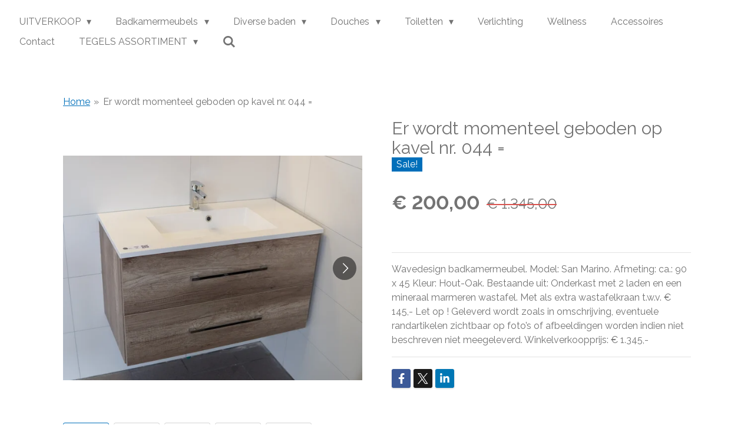

--- FILE ---
content_type: text/html; charset=UTF-8
request_url: https://www.sanitairveiling.com/product/1796246/er-wordt-momenteel-geboden-op-kavel-nr-044
body_size: 12525
content:
<!DOCTYPE html>
<html lang="nl">
    <head>
        <meta http-equiv="Content-Type" content="text/html; charset=utf-8">
        <meta name="viewport" content="width=device-width, initial-scale=1.0, maximum-scale=5.0">
        <meta http-equiv="X-UA-Compatible" content="IE=edge">
        <link rel="canonical" href="https://www.sanitairveiling.com/product/1796246/er-wordt-momenteel-geboden-op-kavel-nr-044">
        <meta property="og:title" content="Er wordt momenteel geboden op kavel nr. 044 = | On-line Sanitairveiling">
        <meta property="og:url" content="https://www.sanitairveiling.com/product/1796246/er-wordt-momenteel-geboden-op-kavel-nr-044">
        <base href="https://www.sanitairveiling.com/">
        <meta name="description" property="og:description" content="Wavedesign badkamermeubel. Model: San Marino. Afmeting: ca.: 90 x 45 Kleur: Hout-Oak. Bestaande uit: Onderkast met 2 laden en een mineraal marmeren wastafel. Met als extra wastafelkraan t.w.v. &amp;euro; 145,- Let op ! Geleverd wordt zoals in omschrijving, eventuele randartikelen zichtbaar op foto&amp;rsquo;s of afbeeldingen worden indien niet beschreven niet meegeleverd. Winkelverkoopprijs: &amp;euro; 1.345,-">
                <script nonce="466a5949714fd0cc499ecde4a9b4f635">
            
            window.JOUWWEB = window.JOUWWEB || {};
            window.JOUWWEB.application = window.JOUWWEB.application || {};
            window.JOUWWEB.application = {"backends":[{"domain":"jouwweb.nl","freeDomain":"jouwweb.site"},{"domain":"webador.com","freeDomain":"webadorsite.com"},{"domain":"webador.de","freeDomain":"webadorsite.com"},{"domain":"webador.fr","freeDomain":"webadorsite.com"},{"domain":"webador.es","freeDomain":"webadorsite.com"},{"domain":"webador.it","freeDomain":"webadorsite.com"},{"domain":"jouwweb.be","freeDomain":"jouwweb.site"},{"domain":"webador.ie","freeDomain":"webadorsite.com"},{"domain":"webador.co.uk","freeDomain":"webadorsite.com"},{"domain":"webador.at","freeDomain":"webadorsite.com"},{"domain":"webador.be","freeDomain":"webadorsite.com"},{"domain":"webador.ch","freeDomain":"webadorsite.com"},{"domain":"webador.ch","freeDomain":"webadorsite.com"},{"domain":"webador.mx","freeDomain":"webadorsite.com"},{"domain":"webador.com","freeDomain":"webadorsite.com"},{"domain":"webador.dk","freeDomain":"webadorsite.com"},{"domain":"webador.se","freeDomain":"webadorsite.com"},{"domain":"webador.no","freeDomain":"webadorsite.com"},{"domain":"webador.fi","freeDomain":"webadorsite.com"},{"domain":"webador.ca","freeDomain":"webadorsite.com"},{"domain":"webador.ca","freeDomain":"webadorsite.com"},{"domain":"webador.pl","freeDomain":"webadorsite.com"},{"domain":"webador.com.au","freeDomain":"webadorsite.com"},{"domain":"webador.nz","freeDomain":"webadorsite.com"}],"editorLocale":"nl-NL","editorTimezone":"Europe\/Amsterdam","editorLanguage":"nl","analytics4TrackingId":"G-E6PZPGE4QM","analyticsDimensions":[],"backendDomain":"www.jouwweb.nl","backendShortDomain":"jouwweb.nl","backendKey":"jouwweb-nl","freeWebsiteDomain":"jouwweb.site","noSsl":false,"build":{"reference":"2195fa4"},"linkHostnames":["www.jouwweb.nl","www.webador.com","www.webador.de","www.webador.fr","www.webador.es","www.webador.it","www.jouwweb.be","www.webador.ie","www.webador.co.uk","www.webador.at","www.webador.be","www.webador.ch","fr.webador.ch","www.webador.mx","es.webador.com","www.webador.dk","www.webador.se","www.webador.no","www.webador.fi","www.webador.ca","fr.webador.ca","www.webador.pl","www.webador.com.au","www.webador.nz"],"assetsUrl":"https:\/\/assets.jwwb.nl","loginUrl":"https:\/\/www.jouwweb.nl\/inloggen","publishUrl":"https:\/\/www.jouwweb.nl\/v2\/website\/1428868\/publish-proxy","adminUserOrIp":false,"pricing":{"plans":{"lite":{"amount":"700","currency":"EUR"},"pro":{"amount":"1200","currency":"EUR"},"business":{"amount":"2400","currency":"EUR"}},"yearlyDiscount":{"price":{"amount":"0","currency":"EUR"},"ratio":0,"percent":"0%","discountPrice":{"amount":"0","currency":"EUR"},"termPricePerMonth":{"amount":"0","currency":"EUR"},"termPricePerYear":{"amount":"0","currency":"EUR"}}},"hcUrl":{"add-product-variants":"https:\/\/help.jouwweb.nl\/hc\/nl\/articles\/28594307773201","basic-vs-advanced-shipping":"https:\/\/help.jouwweb.nl\/hc\/nl\/articles\/28594268794257","html-in-head":"https:\/\/help.jouwweb.nl\/hc\/nl\/articles\/28594336422545","link-domain-name":"https:\/\/help.jouwweb.nl\/hc\/nl\/articles\/28594325307409","optimize-for-mobile":"https:\/\/help.jouwweb.nl\/hc\/nl\/articles\/28594312927121","seo":"https:\/\/help.jouwweb.nl\/hc\/nl\/sections\/28507243966737","transfer-domain-name":"https:\/\/help.jouwweb.nl\/hc\/nl\/articles\/28594325232657","website-not-secure":"https:\/\/help.jouwweb.nl\/hc\/nl\/articles\/28594252935825"}};
            window.JOUWWEB.brand = {"type":"jouwweb","name":"JouwWeb","domain":"JouwWeb.nl","supportEmail":"support@jouwweb.nl"};
                    
                window.JOUWWEB = window.JOUWWEB || {};
                window.JOUWWEB.websiteRendering = {"locale":"nl-NL","timezone":"Europe\/Amsterdam","routes":{"api\/upload\/product-field":"\/_api\/upload\/product-field","checkout\/cart":"\/winkelwagen","payment":"\/bestelling-afronden\/:publicOrderId","payment\/forward":"\/bestelling-afronden\/:publicOrderId\/forward","public-order":"\/bestelling\/:publicOrderId","checkout\/authorize":"\/winkelwagen\/authorize\/:gateway","wishlist":"\/verlanglijst"}};
                                                    window.JOUWWEB.website = {"id":1428868,"locale":"nl-NL","enabled":true,"title":"On-line Sanitairveiling","hasTitle":true,"roleOfLoggedInUser":null,"ownerLocale":"nl-NL","plan":"business","freeWebsiteDomain":"jouwweb.site","backendKey":"jouwweb-nl","currency":"EUR","defaultLocale":"nl-NL","url":"https:\/\/www.sanitairveiling.com\/","homepageSegmentId":5434897,"category":"website","isOffline":false,"isPublished":true,"locales":["nl-NL"],"allowed":{"ads":false,"credits":true,"externalLinks":true,"slideshow":true,"customDefaultSlideshow":true,"hostedAlbums":true,"moderators":true,"mailboxQuota":10,"statisticsVisitors":true,"statisticsDetailed":true,"statisticsMonths":-1,"favicon":true,"password":true,"freeDomains":2,"freeMailAccounts":1,"canUseLanguages":false,"fileUpload":true,"legacyFontSize":false,"webshop":true,"products":-1,"imageText":false,"search":true,"audioUpload":true,"videoUpload":5000,"allowDangerousForms":false,"allowHtmlCode":true,"mobileBar":true,"sidebar":false,"poll":false,"allowCustomForms":true,"allowBusinessListing":true,"allowCustomAnalytics":true,"allowAccountingLink":true,"digitalProducts":true,"sitemapElement":false},"mobileBar":{"enabled":true,"theme":"accent","email":{"active":true,"value":"contact@sanitairveiling.com"},"location":{"active":true,"value":"HET AAMBEELD 5, Heemskerk"},"phone":{"active":true,"value":"+31251258692"},"whatsapp":{"active":false},"social":{"active":false,"network":"facebook"}},"webshop":{"enabled":false,"currency":"EUR","taxEnabled":true,"taxInclusive":false,"vatDisclaimerVisible":false,"orderNotice":"<p>Indien je speciale wensen hebt kun je deze doorgeven via het Opmerkingen-veld in de laatste stap.<\/p>","orderConfirmation":null,"freeShipping":false,"freeShippingAmount":"0.00","shippingDisclaimerVisible":false,"pickupAllowed":true,"couponAllowed":false,"detailsPageAvailable":true,"socialMediaVisible":true,"termsPage":null,"termsPageUrl":null,"extraTerms":null,"pricingVisible":true,"orderButtonVisible":false,"shippingAdvanced":false,"shippingAdvancedBackEnd":false,"soldOutVisible":false,"backInStockNotificationEnabled":false,"canAddProducts":true,"nextOrderNumber":1,"allowedServicePoints":[],"sendcloudConfigured":false,"sendcloudFallbackPublicKey":"a3d50033a59b4a598f1d7ce7e72aafdf","taxExemptionAllowed":false,"invoiceComment":"De artikelen hebben een opslag van veilingkosten ter hoogte van 17%, waarna over dit bedrag de BTW 21% gerekend zal worden","emptyCartVisible":false,"minimumOrderPrice":null,"productNumbersEnabled":false,"wishlistEnabled":false,"hideTaxOnCart":false},"isTreatedAsWebshop":false};                            window.JOUWWEB.cart = {"products":[],"coupon":null,"shippingCountryCode":null,"shippingChoice":null,"breakdown":[]};                            window.JOUWWEB.scripts = ["website-rendering\/webshop"];                        window.parent.JOUWWEB.colorPalette = window.JOUWWEB.colorPalette;
        </script>
                <title>Er wordt momenteel geboden op kavel nr. 044 = | On-line Sanitairveiling</title>
                                            <link href="https://primary.jwwb.nl/public/j/p/r/temp-afpfypvoqcljnewvgyzs/touch-icon-iphone.png?bust=1592309782" rel="apple-touch-icon" sizes="60x60">                                                <link href="https://primary.jwwb.nl/public/j/p/r/temp-afpfypvoqcljnewvgyzs/touch-icon-ipad.png?bust=1592309782" rel="apple-touch-icon" sizes="76x76">                                                <link href="https://primary.jwwb.nl/public/j/p/r/temp-afpfypvoqcljnewvgyzs/touch-icon-iphone-retina.png?bust=1592309782" rel="apple-touch-icon" sizes="120x120">                                                <link href="https://primary.jwwb.nl/public/j/p/r/temp-afpfypvoqcljnewvgyzs/touch-icon-ipad-retina.png?bust=1592309782" rel="apple-touch-icon" sizes="152x152">                                                <link href="https://primary.jwwb.nl/public/j/p/r/temp-afpfypvoqcljnewvgyzs/favicon.png?bust=1592309782" rel="shortcut icon">                                                <link href="https://primary.jwwb.nl/public/j/p/r/temp-afpfypvoqcljnewvgyzs/favicon.png?bust=1592309782" rel="icon">                                        <meta property="og:image" content="https&#x3A;&#x2F;&#x2F;primary.jwwb.nl&#x2F;public&#x2F;j&#x2F;p&#x2F;r&#x2F;temp-afpfypvoqcljnewvgyzs&#x2F;w2c6n4&#x2F;44-5.jpg&#x3F;enable-io&#x3D;true&amp;enable&#x3D;upscale&amp;fit&#x3D;bounds&amp;width&#x3D;1200">
                    <meta property="og:image" content="https&#x3A;&#x2F;&#x2F;primary.jwwb.nl&#x2F;public&#x2F;j&#x2F;p&#x2F;r&#x2F;temp-afpfypvoqcljnewvgyzs&#x2F;yg3qpa&#x2F;44-1.jpg&#x3F;enable-io&#x3D;true&amp;enable&#x3D;upscale&amp;fit&#x3D;bounds&amp;width&#x3D;1200">
                    <meta property="og:image" content="https&#x3A;&#x2F;&#x2F;primary.jwwb.nl&#x2F;public&#x2F;j&#x2F;p&#x2F;r&#x2F;temp-afpfypvoqcljnewvgyzs&#x2F;4rejsw&#x2F;44-4.jpg&#x3F;enable-io&#x3D;true&amp;enable&#x3D;upscale&amp;fit&#x3D;bounds&amp;width&#x3D;1200">
                    <meta property="og:image" content="https&#x3A;&#x2F;&#x2F;primary.jwwb.nl&#x2F;public&#x2F;j&#x2F;p&#x2F;r&#x2F;temp-afpfypvoqcljnewvgyzs&#x2F;dxd99o&#x2F;44-3.jpg&#x3F;enable-io&#x3D;true&amp;enable&#x3D;upscale&amp;fit&#x3D;bounds&amp;width&#x3D;1200">
                    <meta property="og:image" content="https&#x3A;&#x2F;&#x2F;primary.jwwb.nl&#x2F;public&#x2F;j&#x2F;p&#x2F;r&#x2F;temp-afpfypvoqcljnewvgyzs&#x2F;7a577t&#x2F;44-2.jpg&#x3F;enable-io&#x3D;true&amp;enable&#x3D;upscale&amp;fit&#x3D;bounds&amp;width&#x3D;1200">
                                    <meta name="twitter:card" content="summary_large_image">
                        <meta property="twitter:image" content="https&#x3A;&#x2F;&#x2F;primary.jwwb.nl&#x2F;public&#x2F;j&#x2F;p&#x2F;r&#x2F;temp-afpfypvoqcljnewvgyzs&#x2F;w2c6n4&#x2F;44-5.jpg&#x3F;enable-io&#x3D;true&amp;enable&#x3D;upscale&amp;fit&#x3D;bounds&amp;width&#x3D;1200">
                                                    <script src="https://plausible.io/js/script.manual.js" nonce="466a5949714fd0cc499ecde4a9b4f635" data-turbo-track="reload" defer data-domain="shard18.jouwweb.nl"></script>
<link rel="stylesheet" type="text/css" href="https://gfonts.jwwb.nl/css?display=fallback&amp;family=Raleway%3A400%2C700%2C400italic%2C700italic" nonce="466a5949714fd0cc499ecde4a9b4f635" data-turbo-track="dynamic">
<script src="https://assets.jwwb.nl/assets/build/website-rendering/nl-NL.js?bust=af8dcdef13a1895089e9" nonce="466a5949714fd0cc499ecde4a9b4f635" data-turbo-track="reload" defer></script>
<script src="https://assets.jwwb.nl/assets/website-rendering/runtime.d9e65c74d3b5e295ad0f.js?bust=5de238b33c4b1a20f3c0" nonce="466a5949714fd0cc499ecde4a9b4f635" data-turbo-track="reload" defer></script>
<script src="https://assets.jwwb.nl/assets/website-rendering/103.3d75ec3708e54af67f50.js?bust=cb0aa3c978e146edbd0d" nonce="466a5949714fd0cc499ecde4a9b4f635" data-turbo-track="reload" defer></script>
<script src="https://assets.jwwb.nl/assets/website-rendering/main.2f7c09906f189d174f8d.js?bust=848e4e4e936bd3ccd39b" nonce="466a5949714fd0cc499ecde4a9b4f635" data-turbo-track="reload" defer></script>
<link rel="preload" href="https://assets.jwwb.nl/assets/website-rendering/styles.f78188d346eb1faf64a5.css?bust=7a6e6f2cb6becdc09bb5" as="style">
<link rel="preload" href="https://assets.jwwb.nl/assets/website-rendering/fonts/icons-website-rendering/font/website-rendering.woff2?bust=bd2797014f9452dadc8e" as="font" crossorigin>
<link rel="preconnect" href="https://gfonts.jwwb.nl">
<link rel="stylesheet" type="text/css" href="https://assets.jwwb.nl/assets/website-rendering/styles.f78188d346eb1faf64a5.css?bust=7a6e6f2cb6becdc09bb5" nonce="466a5949714fd0cc499ecde4a9b4f635" data-turbo-track="dynamic">
<link rel="preconnect" href="https://assets.jwwb.nl">
<link rel="stylesheet" type="text/css" href="https://primary.jwwb.nl/public/j/p/r/temp-afpfypvoqcljnewvgyzs/style.css?bust=1752578118" nonce="466a5949714fd0cc499ecde4a9b4f635" data-turbo-track="dynamic">    </head>
    <body
        id="top"
        class="jw-is-no-slideshow jw-header-is-text jw-is-segment-product jw-is-frontend jw-is-no-sidebar jw-is-no-messagebar jw-is-no-touch-device jw-is-no-mobile"
                                    data-jouwweb-page="1796246"
                                                data-jouwweb-segment-id="1796246"
                                                data-jouwweb-segment-type="product"
                                                data-template-threshold="960"
                                                data-template-name="business-banner&#x7C;gadget"
                            itemscope
        itemtype="https://schema.org/Product"
    >
                                    <meta itemprop="url" content="https://www.sanitairveiling.com/product/1796246/er-wordt-momenteel-geboden-op-kavel-nr-044">
        <div class="jw-background"></div>
        <div class="jw-body">
            <div class="jw-mobile-menu jw-mobile-is-text js-mobile-menu">
            <button
            type="button"
            class="jw-mobile-menu__button jw-mobile-search-button"
            aria-label="Zoek binnen website"
        >
            <span class="jw-icon-search"></span>
        </button>
        <div class="jw-mobile-header jw-mobile-header--text">
        <a            class="jw-mobile-header-content"
                            href="/"
                        >
                                        <div class="jw-mobile-text">
                    <span style="font-size: 22.4px;"> </span>                </div>
                    </a>
    </div>

    
            <button
            type="button"
            class="jw-mobile-menu__button jw-mobile-toggle"
            aria-label="Open / sluit menu"
        >
            <span class="jw-icon-burger"></span>
        </button>
    </div>
    <div class="jw-mobile-menu-search jw-mobile-menu-search--hidden">
        <form
            action="/zoeken"
            method="get"
            class="jw-mobile-menu-search__box"
        >
            <input
                type="text"
                name="q"
                value=""
                placeholder="Zoeken..."
                class="jw-mobile-menu-search__input"
            >
            <button type="submit" class="jw-btn jw-btn--style-flat jw-mobile-menu-search__button">
                <span class="website-rendering-icon-search"></span>
            </button>
            <button type="button" class="jw-btn jw-btn--style-flat jw-mobile-menu-search__button js-cancel-search">
                <span class="website-rendering-icon-cancel"></span>
            </button>
        </form>
    </div>
            <script nonce="466a5949714fd0cc499ecde4a9b4f635">
    JOUWWEB.templateConfig = {
        header: {
            mobileSelector: '.jw-mobile-menu',
            updatePusher: function (headerHeight, state) {
                $('.jw-menu-clone').css('top', headerHeight);
            },
        },
    };
</script>
<header class="header-wrap js-topbar-content-container">
    <div class="header">
        <div class="jw-header-logo">
        <div
    class="jw-header jw-header-title-container jw-header-text jw-header-text-toggle"
    data-stylable="true"
>
    <a        id="jw-header-title"
        class="jw-header-title"
                    href="/"
            >
        <span style="font-size: 22.4px;"> </span>    </a>
</div>
</div>
    </div>
    <nav class="menu jw-menu-copy">
        <ul
    id="jw-menu"
    class="jw-menu jw-menu-horizontal"
            >
            <li
    class="jw-menu-item jw-menu-has-submenu"
>
        <a        class="jw-menu-link"
        href="/uitverkoop"                                            data-page-link-id="5454257"
                            >
                <span class="">
            UITVERKOOP        </span>
                    <span class="jw-arrow jw-arrow-toplevel"></span>
            </a>
                    <ul
            class="jw-submenu"
                    >
                            <li
    class="jw-menu-item"
>
        <a        class="jw-menu-link"
        href="/uitverkoop/over-deze-veiling"                                            data-page-link-id="5459689"
                            >
                <span class="">
            Over deze veiling        </span>
            </a>
                </li>
                            <li
    class="jw-menu-item jw-menu-has-submenu"
>
        <a        class="jw-menu-link"
        href="/uitverkoop/kijkdagen"                                            data-page-link-id="5459409"
                            >
                <span class="">
            Kijkdagen        </span>
                    <span class="jw-arrow"></span>
            </a>
                    <ul
            class="jw-submenu"
                    >
                            <li
    class="jw-menu-item"
>
        <a        class="jw-menu-link"
        href="/uitverkoop/kijkdagen/1e-kijkdag-aanmelden"                                            data-page-link-id="5491825"
                            >
                <span class="">
            1e Kijkdag aanmelden        </span>
            </a>
                </li>
                            <li
    class="jw-menu-item"
>
        <a        class="jw-menu-link"
        href="/uitverkoop/kijkdagen/speciale-kijkdag-aanmelden"                                            data-page-link-id="5491853"
                            >
                <span class="">
            Speciale kijkdag aanmelden        </span>
            </a>
                </li>
                    </ul>
        </li>
                            <li
    class="jw-menu-item"
>
        <a        class="jw-menu-link"
        href="/uitverkoop/ophaaldag"                                            data-page-link-id="5459556"
                            >
                <span class="">
            Ophaaldag        </span>
            </a>
                </li>
                    </ul>
        </li>
            <li
    class="jw-menu-item jw-menu-has-submenu"
>
        <a        class="jw-menu-link"
        href="/badkamermeubels"                                            data-page-link-id="5452685"
                            >
                <span class="">
            Badkamermeubels        </span>
                    <span class="jw-arrow jw-arrow-toplevel"></span>
            </a>
                    <ul
            class="jw-submenu"
                    >
                            <li
    class="jw-menu-item"
>
        <a        class="jw-menu-link"
        href="/badkamermeubels/badkamermeubels-1"                                            data-page-link-id="5452647"
                            >
                <span class="">
            Badkamermeubels        </span>
            </a>
                </li>
                            <li
    class="jw-menu-item"
>
        <a        class="jw-menu-link"
        href="/badkamermeubels/wastafels-kommen"                                            data-page-link-id="5452232"
                            >
                <span class="">
            Wastafels &amp; kommen        </span>
            </a>
                </li>
                            <li
    class="jw-menu-item"
>
        <a        class="jw-menu-link"
        href="/badkamermeubels/spiegels"                                            data-page-link-id="5452226"
                            >
                <span class="">
            Spiegels        </span>
            </a>
                </li>
                            <li
    class="jw-menu-item"
>
        <a        class="jw-menu-link"
        href="/badkamermeubels/fonteinen"                                            data-page-link-id="5452222"
                            >
                <span class="">
            Fonteinen        </span>
            </a>
                </li>
                    </ul>
        </li>
            <li
    class="jw-menu-item jw-menu-has-submenu"
>
        <a        class="jw-menu-link"
        href="/diverse-baden"                                            data-page-link-id="5452210"
                            >
                <span class="">
            Diverse baden        </span>
                    <span class="jw-arrow jw-arrow-toplevel"></span>
            </a>
                    <ul
            class="jw-submenu"
                    >
                            <li
    class="jw-menu-item"
>
        <a        class="jw-menu-link"
        href="/diverse-baden/vrijstaande-baden"                                            data-page-link-id="5464644"
                            >
                <span class="">
            Vrijstaande Baden        </span>
            </a>
                </li>
                            <li
    class="jw-menu-item"
>
        <a        class="jw-menu-link"
        href="/diverse-baden/baden"                                            data-page-link-id="5452652"
                            >
                <span class="">
            Baden        </span>
            </a>
                </li>
                            <li
    class="jw-menu-item"
>
        <a        class="jw-menu-link"
        href="/diverse-baden/badkranen"                                            data-page-link-id="5452213"
                            >
                <span class="">
            Badkranen        </span>
            </a>
                </li>
                    </ul>
        </li>
            <li
    class="jw-menu-item jw-menu-has-submenu"
>
        <a        class="jw-menu-link"
        href="/douches"                                            data-page-link-id="5452242"
                            >
                <span class="">
            Douches        </span>
                    <span class="jw-arrow jw-arrow-toplevel"></span>
            </a>
                    <ul
            class="jw-submenu"
                    >
                            <li
    class="jw-menu-item"
>
        <a        class="jw-menu-link"
        href="/douches/douchecabines"                                            data-page-link-id="5452218"
                            >
                <span class="">
            Douchecabines        </span>
            </a>
                </li>
                            <li
    class="jw-menu-item"
>
        <a        class="jw-menu-link"
        href="/douches/douchesets"                                            data-page-link-id="5452220"
                            >
                <span class="">
            Douchesets        </span>
            </a>
                </li>
                            <li
    class="jw-menu-item"
>
        <a        class="jw-menu-link"
        href="/douches/douchebakken"                                            data-page-link-id="5452215"
                            >
                <span class="">
            Douchebakken        </span>
            </a>
                </li>
                            <li
    class="jw-menu-item"
>
        <a        class="jw-menu-link"
        href="/douches/douchekranen"                                            data-page-link-id="5452219"
                            >
                <span class="">
            Douchekranen        </span>
            </a>
                </li>
                    </ul>
        </li>
            <li
    class="jw-menu-item jw-menu-has-submenu"
>
        <a        class="jw-menu-link"
        href="/toiletten"                                            data-page-link-id="5452227"
                            >
                <span class="">
            Toiletten        </span>
                    <span class="jw-arrow jw-arrow-toplevel"></span>
            </a>
                    <ul
            class="jw-submenu"
                    >
                            <li
    class="jw-menu-item"
>
        <a        class="jw-menu-link"
        href="/toiletten/wandcloset"                                            data-page-link-id="5452646"
                            >
                <span class="">
            Wandcloset        </span>
            </a>
                </li>
                            <li
    class="jw-menu-item"
>
        <a        class="jw-menu-link"
        href="/toiletten/reservoir"                                            data-page-link-id="5452223"
                            >
                <span class="">
            Reservoir        </span>
            </a>
                </li>
                    </ul>
        </li>
            <li
    class="jw-menu-item"
>
        <a        class="jw-menu-link"
        href="/verlichting"                                            data-page-link-id="5459357"
                            >
                <span class="">
            Verlichting        </span>
            </a>
                </li>
            <li
    class="jw-menu-item"
>
        <a        class="jw-menu-link"
        href="/wellness"                                            data-page-link-id="5459383"
                            >
                <span class="">
            Wellness        </span>
            </a>
                </li>
            <li
    class="jw-menu-item"
>
        <a        class="jw-menu-link"
        href="/accessoires"                                            data-page-link-id="5453317"
                            >
                <span class="">
            Accessoires        </span>
            </a>
                </li>
            <li
    class="jw-menu-item"
>
        <a        class="jw-menu-link"
        href="/contact"                                            data-page-link-id="5435002"
                            >
                <span class="">
            Contact        </span>
            </a>
                </li>
            <li
    class="jw-menu-item jw-menu-has-submenu"
>
        <a        class="jw-menu-link"
        href="/tegels-assortiment"                                            data-page-link-id="15614778"
                            >
                <span class="">
            TEGELS ASSORTIMENT        </span>
                    <span class="jw-arrow jw-arrow-toplevel"></span>
            </a>
                    <ul
            class="jw-submenu"
                    >
                            <li
    class="jw-menu-item"
>
        <a        class="jw-menu-link"
        href="/tegels-assortiment/2-tegels"                                            data-page-link-id="15615316"
                            >
                <span class="">
            2 tegels        </span>
            </a>
                </li>
                            <li
    class="jw-menu-item"
>
        <a        class="jw-menu-link"
        href="/tegels-assortiment/1-tegels"                                            data-page-link-id="15615310"
                            >
                <span class="">
            1 tegels        </span>
            </a>
                </li>
                    </ul>
        </li>
            <li
    class="jw-menu-item jw-menu-search-item"
>
        <button        class="jw-menu-link jw-menu-link--icon jw-text-button"
                                                                    title="Zoeken"
            >
                                <span class="website-rendering-icon-search"></span>
                            <span class="hidden-desktop-horizontal-menu">
            Zoeken        </span>
            </button>
                
            <div class="jw-popover-container jw-popover-container--inline is-hidden">
                <div class="jw-popover-backdrop"></div>
                <div class="jw-popover">
                    <div class="jw-popover__arrow"></div>
                    <div class="jw-popover__content jw-section-white">
                        <form  class="jw-search" action="/zoeken" method="get">
                            
                            <input class="jw-search__input" type="text" name="q" value="" placeholder="Zoeken..." >
                            <button class="jw-search__submit" type="submit">
                                <span class="website-rendering-icon-search"></span>
                            </button>
                        </form>
                    </div>
                </div>
            </div>
                        </li>
    
    </ul>

    <script nonce="466a5949714fd0cc499ecde4a9b4f635" id="jw-mobile-menu-template" type="text/template">
        <ul id="jw-menu" class="jw-menu jw-menu-horizontal jw-menu-spacing--mobile-bar">
                            <li
    class="jw-menu-item jw-menu-has-submenu"
>
        <a        class="jw-menu-link"
        href="/uitverkoop"                                            data-page-link-id="5454257"
                            >
                <span class="">
            UITVERKOOP        </span>
                    <span class="jw-arrow jw-arrow-toplevel"></span>
            </a>
                    <ul
            class="jw-submenu"
                    >
                            <li
    class="jw-menu-item"
>
        <a        class="jw-menu-link"
        href="/uitverkoop/over-deze-veiling"                                            data-page-link-id="5459689"
                            >
                <span class="">
            Over deze veiling        </span>
            </a>
                </li>
                            <li
    class="jw-menu-item jw-menu-has-submenu"
>
        <a        class="jw-menu-link"
        href="/uitverkoop/kijkdagen"                                            data-page-link-id="5459409"
                            >
                <span class="">
            Kijkdagen        </span>
                    <span class="jw-arrow"></span>
            </a>
                    <ul
            class="jw-submenu"
                    >
                            <li
    class="jw-menu-item"
>
        <a        class="jw-menu-link"
        href="/uitverkoop/kijkdagen/1e-kijkdag-aanmelden"                                            data-page-link-id="5491825"
                            >
                <span class="">
            1e Kijkdag aanmelden        </span>
            </a>
                </li>
                            <li
    class="jw-menu-item"
>
        <a        class="jw-menu-link"
        href="/uitverkoop/kijkdagen/speciale-kijkdag-aanmelden"                                            data-page-link-id="5491853"
                            >
                <span class="">
            Speciale kijkdag aanmelden        </span>
            </a>
                </li>
                    </ul>
        </li>
                            <li
    class="jw-menu-item"
>
        <a        class="jw-menu-link"
        href="/uitverkoop/ophaaldag"                                            data-page-link-id="5459556"
                            >
                <span class="">
            Ophaaldag        </span>
            </a>
                </li>
                    </ul>
        </li>
                            <li
    class="jw-menu-item jw-menu-has-submenu"
>
        <a        class="jw-menu-link"
        href="/badkamermeubels"                                            data-page-link-id="5452685"
                            >
                <span class="">
            Badkamermeubels        </span>
                    <span class="jw-arrow jw-arrow-toplevel"></span>
            </a>
                    <ul
            class="jw-submenu"
                    >
                            <li
    class="jw-menu-item"
>
        <a        class="jw-menu-link"
        href="/badkamermeubels/badkamermeubels-1"                                            data-page-link-id="5452647"
                            >
                <span class="">
            Badkamermeubels        </span>
            </a>
                </li>
                            <li
    class="jw-menu-item"
>
        <a        class="jw-menu-link"
        href="/badkamermeubels/wastafels-kommen"                                            data-page-link-id="5452232"
                            >
                <span class="">
            Wastafels &amp; kommen        </span>
            </a>
                </li>
                            <li
    class="jw-menu-item"
>
        <a        class="jw-menu-link"
        href="/badkamermeubels/spiegels"                                            data-page-link-id="5452226"
                            >
                <span class="">
            Spiegels        </span>
            </a>
                </li>
                            <li
    class="jw-menu-item"
>
        <a        class="jw-menu-link"
        href="/badkamermeubels/fonteinen"                                            data-page-link-id="5452222"
                            >
                <span class="">
            Fonteinen        </span>
            </a>
                </li>
                    </ul>
        </li>
                            <li
    class="jw-menu-item jw-menu-has-submenu"
>
        <a        class="jw-menu-link"
        href="/diverse-baden"                                            data-page-link-id="5452210"
                            >
                <span class="">
            Diverse baden        </span>
                    <span class="jw-arrow jw-arrow-toplevel"></span>
            </a>
                    <ul
            class="jw-submenu"
                    >
                            <li
    class="jw-menu-item"
>
        <a        class="jw-menu-link"
        href="/diverse-baden/vrijstaande-baden"                                            data-page-link-id="5464644"
                            >
                <span class="">
            Vrijstaande Baden        </span>
            </a>
                </li>
                            <li
    class="jw-menu-item"
>
        <a        class="jw-menu-link"
        href="/diverse-baden/baden"                                            data-page-link-id="5452652"
                            >
                <span class="">
            Baden        </span>
            </a>
                </li>
                            <li
    class="jw-menu-item"
>
        <a        class="jw-menu-link"
        href="/diverse-baden/badkranen"                                            data-page-link-id="5452213"
                            >
                <span class="">
            Badkranen        </span>
            </a>
                </li>
                    </ul>
        </li>
                            <li
    class="jw-menu-item jw-menu-has-submenu"
>
        <a        class="jw-menu-link"
        href="/douches"                                            data-page-link-id="5452242"
                            >
                <span class="">
            Douches        </span>
                    <span class="jw-arrow jw-arrow-toplevel"></span>
            </a>
                    <ul
            class="jw-submenu"
                    >
                            <li
    class="jw-menu-item"
>
        <a        class="jw-menu-link"
        href="/douches/douchecabines"                                            data-page-link-id="5452218"
                            >
                <span class="">
            Douchecabines        </span>
            </a>
                </li>
                            <li
    class="jw-menu-item"
>
        <a        class="jw-menu-link"
        href="/douches/douchesets"                                            data-page-link-id="5452220"
                            >
                <span class="">
            Douchesets        </span>
            </a>
                </li>
                            <li
    class="jw-menu-item"
>
        <a        class="jw-menu-link"
        href="/douches/douchebakken"                                            data-page-link-id="5452215"
                            >
                <span class="">
            Douchebakken        </span>
            </a>
                </li>
                            <li
    class="jw-menu-item"
>
        <a        class="jw-menu-link"
        href="/douches/douchekranen"                                            data-page-link-id="5452219"
                            >
                <span class="">
            Douchekranen        </span>
            </a>
                </li>
                    </ul>
        </li>
                            <li
    class="jw-menu-item jw-menu-has-submenu"
>
        <a        class="jw-menu-link"
        href="/toiletten"                                            data-page-link-id="5452227"
                            >
                <span class="">
            Toiletten        </span>
                    <span class="jw-arrow jw-arrow-toplevel"></span>
            </a>
                    <ul
            class="jw-submenu"
                    >
                            <li
    class="jw-menu-item"
>
        <a        class="jw-menu-link"
        href="/toiletten/wandcloset"                                            data-page-link-id="5452646"
                            >
                <span class="">
            Wandcloset        </span>
            </a>
                </li>
                            <li
    class="jw-menu-item"
>
        <a        class="jw-menu-link"
        href="/toiletten/reservoir"                                            data-page-link-id="5452223"
                            >
                <span class="">
            Reservoir        </span>
            </a>
                </li>
                    </ul>
        </li>
                            <li
    class="jw-menu-item"
>
        <a        class="jw-menu-link"
        href="/verlichting"                                            data-page-link-id="5459357"
                            >
                <span class="">
            Verlichting        </span>
            </a>
                </li>
                            <li
    class="jw-menu-item"
>
        <a        class="jw-menu-link"
        href="/wellness"                                            data-page-link-id="5459383"
                            >
                <span class="">
            Wellness        </span>
            </a>
                </li>
                            <li
    class="jw-menu-item"
>
        <a        class="jw-menu-link"
        href="/accessoires"                                            data-page-link-id="5453317"
                            >
                <span class="">
            Accessoires        </span>
            </a>
                </li>
                            <li
    class="jw-menu-item"
>
        <a        class="jw-menu-link"
        href="/contact"                                            data-page-link-id="5435002"
                            >
                <span class="">
            Contact        </span>
            </a>
                </li>
                            <li
    class="jw-menu-item jw-menu-has-submenu"
>
        <a        class="jw-menu-link"
        href="/tegels-assortiment"                                            data-page-link-id="15614778"
                            >
                <span class="">
            TEGELS ASSORTIMENT        </span>
                    <span class="jw-arrow jw-arrow-toplevel"></span>
            </a>
                    <ul
            class="jw-submenu"
                    >
                            <li
    class="jw-menu-item"
>
        <a        class="jw-menu-link"
        href="/tegels-assortiment/2-tegels"                                            data-page-link-id="15615316"
                            >
                <span class="">
            2 tegels        </span>
            </a>
                </li>
                            <li
    class="jw-menu-item"
>
        <a        class="jw-menu-link"
        href="/tegels-assortiment/1-tegels"                                            data-page-link-id="15615310"
                            >
                <span class="">
            1 tegels        </span>
            </a>
                </li>
                    </ul>
        </li>
            
                    </ul>
    </script>
    </nav>
</header>
<div class="main-content">
    
<main class="block-content">
    <div data-section-name="content" class="jw-section jw-section-content jw-responsive">
        <div class="jw-strip jw-strip--default jw-strip--style-color jw-strip--primary jw-strip--color-default jw-strip--padding-start"><div class="jw-strip__content-container"><div class="jw-strip__content jw-responsive">    
                        <nav class="jw-breadcrumbs" aria-label="Kruimelpad"><ol><li><a href="/" class="jw-breadcrumbs__link">Home</a></li><li><span class="jw-breadcrumbs__separator" aria-hidden="true">&raquo;</span><a href="/product/1796246/er-wordt-momenteel-geboden-op-kavel-nr-044" class="jw-breadcrumbs__link jw-breadcrumbs__link--current" aria-current="page">Er wordt momenteel geboden op kavel nr. 044 =</a></li></ol></nav>    <div
        class="product-page js-product-container"
        data-webshop-product="&#x7B;&quot;id&quot;&#x3A;1796246,&quot;title&quot;&#x3A;&quot;Er&#x20;wordt&#x20;momenteel&#x20;geboden&#x20;op&#x20;kavel&#x20;nr.&#x20;044&#x20;&#x3D;&quot;,&quot;url&quot;&#x3A;&quot;&#x5C;&#x2F;product&#x5C;&#x2F;1796246&#x5C;&#x2F;er-wordt-momenteel-geboden-op-kavel-nr-044&quot;,&quot;variants&quot;&#x3A;&#x5B;&#x7B;&quot;id&quot;&#x3A;6191309,&quot;stock&quot;&#x3A;1,&quot;limited&quot;&#x3A;true,&quot;propertyValueIds&quot;&#x3A;&#x5B;&#x5D;&#x7D;&#x5D;,&quot;image&quot;&#x3A;&#x7B;&quot;id&quot;&#x3A;26972956,&quot;url&quot;&#x3A;&quot;https&#x3A;&#x5C;&#x2F;&#x5C;&#x2F;primary.jwwb.nl&#x5C;&#x2F;public&#x5C;&#x2F;j&#x5C;&#x2F;p&#x5C;&#x2F;r&#x5C;&#x2F;temp-afpfypvoqcljnewvgyzs&#x5C;&#x2F;44-5.jpg&quot;,&quot;width&quot;&#x3A;800,&quot;height&quot;&#x3A;600&#x7D;&#x7D;"
        data-is-detail-view="1"
    >
                <div class="product-page__top">
            <h1 class="product-page__heading" itemprop="name">
                Er wordt momenteel geboden op kavel nr. 044 =            </h1>
            <div class="product-sticker">Sale!</div>                    </div>
                                <div class="product-page__image-container">
                <div
                    class="image-gallery"
                    role="group"
                    aria-roledescription="carousel"
                    aria-label="Productafbeeldingen"
                >
                    <div class="image-gallery__main">
                        <div
                            class="image-gallery__slides"
                            aria-live="polite"
                            aria-atomic="false"
                        >
                                                                                            <div
                                    class="image-gallery__slide-container"
                                    role="group"
                                    aria-roledescription="slide"
                                    aria-hidden="false"
                                    aria-label="1 van 5"
                                >
                                    <a
                                        class="image-gallery__slide-item"
                                        href="https://primary.jwwb.nl/public/j/p/r/temp-afpfypvoqcljnewvgyzs/w2c6n4/44-5.jpg"
                                        data-width="1600"
                                        data-height="1200"
                                        data-image-id="26972956"
                                        tabindex="0"
                                    >
                                        <div class="image-gallery__slide-image">
                                            <img
                                                                                                    itemprop="image"
                                                    alt="Er&#x20;wordt&#x20;momenteel&#x20;geboden&#x20;op&#x20;kavel&#x20;nr.&#x20;044&#x20;&#x3D;"
                                                                                                src="https://primary.jwwb.nl/public/j/p/r/temp-afpfypvoqcljnewvgyzs/44-5.jpg?enable-io=true&enable=upscale&width=600"
                                                srcset="https://primary.jwwb.nl/public/j/p/r/temp-afpfypvoqcljnewvgyzs/w2c6n4/44-5.jpg?enable-io=true&width=600 600w"
                                                sizes="(min-width: 960px) 50vw, 100vw"
                                                width="1600"
                                                height="1200"
                                            >
                                        </div>
                                    </a>
                                </div>
                                                                                            <div
                                    class="image-gallery__slide-container"
                                    role="group"
                                    aria-roledescription="slide"
                                    aria-hidden="true"
                                    aria-label="2 van 5"
                                >
                                    <a
                                        class="image-gallery__slide-item"
                                        href="https://primary.jwwb.nl/public/j/p/r/temp-afpfypvoqcljnewvgyzs/yg3qpa/44-1.jpg"
                                        data-width="1600"
                                        data-height="1200"
                                        data-image-id="26972954"
                                        tabindex="-1"
                                    >
                                        <div class="image-gallery__slide-image">
                                            <img
                                                                                                    alt=""
                                                                                                src="https://primary.jwwb.nl/public/j/p/r/temp-afpfypvoqcljnewvgyzs/44-1.jpg?enable-io=true&enable=upscale&width=600"
                                                srcset="https://primary.jwwb.nl/public/j/p/r/temp-afpfypvoqcljnewvgyzs/yg3qpa/44-1.jpg?enable-io=true&width=600 600w"
                                                sizes="(min-width: 960px) 50vw, 100vw"
                                                width="1600"
                                                height="1200"
                                            >
                                        </div>
                                    </a>
                                </div>
                                                                                            <div
                                    class="image-gallery__slide-container"
                                    role="group"
                                    aria-roledescription="slide"
                                    aria-hidden="true"
                                    aria-label="3 van 5"
                                >
                                    <a
                                        class="image-gallery__slide-item"
                                        href="https://primary.jwwb.nl/public/j/p/r/temp-afpfypvoqcljnewvgyzs/4rejsw/44-4.jpg"
                                        data-width="1600"
                                        data-height="1200"
                                        data-image-id="26972952"
                                        tabindex="-1"
                                    >
                                        <div class="image-gallery__slide-image">
                                            <img
                                                                                                    alt=""
                                                                                                src="https://primary.jwwb.nl/public/j/p/r/temp-afpfypvoqcljnewvgyzs/44-4.jpg?enable-io=true&enable=upscale&width=600"
                                                srcset="https://primary.jwwb.nl/public/j/p/r/temp-afpfypvoqcljnewvgyzs/4rejsw/44-4.jpg?enable-io=true&width=600 600w"
                                                sizes="(min-width: 960px) 50vw, 100vw"
                                                width="1600"
                                                height="1200"
                                            >
                                        </div>
                                    </a>
                                </div>
                                                                                            <div
                                    class="image-gallery__slide-container"
                                    role="group"
                                    aria-roledescription="slide"
                                    aria-hidden="true"
                                    aria-label="4 van 5"
                                >
                                    <a
                                        class="image-gallery__slide-item"
                                        href="https://primary.jwwb.nl/public/j/p/r/temp-afpfypvoqcljnewvgyzs/dxd99o/44-3.jpg"
                                        data-width="1600"
                                        data-height="1200"
                                        data-image-id="26972953"
                                        tabindex="-1"
                                    >
                                        <div class="image-gallery__slide-image">
                                            <img
                                                                                                    alt=""
                                                                                                src="https://primary.jwwb.nl/public/j/p/r/temp-afpfypvoqcljnewvgyzs/44-3.jpg?enable-io=true&enable=upscale&width=600"
                                                srcset="https://primary.jwwb.nl/public/j/p/r/temp-afpfypvoqcljnewvgyzs/dxd99o/44-3.jpg?enable-io=true&width=600 600w"
                                                sizes="(min-width: 960px) 50vw, 100vw"
                                                width="1600"
                                                height="1200"
                                            >
                                        </div>
                                    </a>
                                </div>
                                                                                            <div
                                    class="image-gallery__slide-container"
                                    role="group"
                                    aria-roledescription="slide"
                                    aria-hidden="true"
                                    aria-label="5 van 5"
                                >
                                    <a
                                        class="image-gallery__slide-item"
                                        href="https://primary.jwwb.nl/public/j/p/r/temp-afpfypvoqcljnewvgyzs/7a577t/44-2.jpg"
                                        data-width="1600"
                                        data-height="1200"
                                        data-image-id="26972955"
                                        tabindex="-1"
                                    >
                                        <div class="image-gallery__slide-image">
                                            <img
                                                                                                    alt=""
                                                                                                src="https://primary.jwwb.nl/public/j/p/r/temp-afpfypvoqcljnewvgyzs/44-2.jpg?enable-io=true&enable=upscale&width=600"
                                                srcset="https://primary.jwwb.nl/public/j/p/r/temp-afpfypvoqcljnewvgyzs/7a577t/44-2.jpg?enable-io=true&width=600 600w"
                                                sizes="(min-width: 960px) 50vw, 100vw"
                                                width="1600"
                                                height="1200"
                                            >
                                        </div>
                                    </a>
                                </div>
                                                    </div>
                        <div class="image-gallery__controls">
                            <button
                                type="button"
                                class="image-gallery__control image-gallery__control--prev image-gallery__control--disabled"
                                aria-label="Vorige afbeelding"
                            >
                                <span class="website-rendering-icon-left-open-big"></span>
                            </button>
                            <button
                                type="button"
                                class="image-gallery__control image-gallery__control--next"
                                aria-label="Volgende afbeelding"
                            >
                                <span class="website-rendering-icon-right-open-big"></span>
                            </button>
                        </div>
                    </div>
                                            <div
                            class="image-gallery__thumbnails"
                            role="group"
                            aria-label="Kies afbeelding om weer te geven."
                        >
                                                                                            <a
                                    class="image-gallery__thumbnail-item image-gallery__thumbnail-item--active"
                                    role="button"
                                    aria-disabled="true"
                                    aria-label="1 van 5"
                                    href="https://primary.jwwb.nl/public/j/p/r/temp-afpfypvoqcljnewvgyzs/w2c6n4/44-5.jpg"
                                    data-image-id="26972956"
                                >
                                    <div class="image-gallery__thumbnail-image">
                                        <img
                                            srcset="https://primary.jwwb.nl/public/j/p/r/temp-afpfypvoqcljnewvgyzs/44-5.jpg?enable-io=true&enable=upscale&fit=bounds&width=100&height=100 1x, https://primary.jwwb.nl/public/j/p/r/temp-afpfypvoqcljnewvgyzs/44-5.jpg?enable-io=true&enable=upscale&fit=bounds&width=200&height=200 2x"
                                            alt=""
                                            width="100"
                                            height="100"
                                        >
                                    </div>
                                </a>
                                                                                            <a
                                    class="image-gallery__thumbnail-item"
                                    role="button"
                                    aria-disabled="false"
                                    aria-label="2 van 5"
                                    href="https://primary.jwwb.nl/public/j/p/r/temp-afpfypvoqcljnewvgyzs/yg3qpa/44-1.jpg"
                                    data-image-id="26972954"
                                >
                                    <div class="image-gallery__thumbnail-image">
                                        <img
                                            srcset="https://primary.jwwb.nl/public/j/p/r/temp-afpfypvoqcljnewvgyzs/44-1.jpg?enable-io=true&enable=upscale&fit=bounds&width=100&height=100 1x, https://primary.jwwb.nl/public/j/p/r/temp-afpfypvoqcljnewvgyzs/44-1.jpg?enable-io=true&enable=upscale&fit=bounds&width=200&height=200 2x"
                                            alt=""
                                            width="100"
                                            height="100"
                                        >
                                    </div>
                                </a>
                                                                                            <a
                                    class="image-gallery__thumbnail-item"
                                    role="button"
                                    aria-disabled="false"
                                    aria-label="3 van 5"
                                    href="https://primary.jwwb.nl/public/j/p/r/temp-afpfypvoqcljnewvgyzs/4rejsw/44-4.jpg"
                                    data-image-id="26972952"
                                >
                                    <div class="image-gallery__thumbnail-image">
                                        <img
                                            srcset="https://primary.jwwb.nl/public/j/p/r/temp-afpfypvoqcljnewvgyzs/44-4.jpg?enable-io=true&enable=upscale&fit=bounds&width=100&height=100 1x, https://primary.jwwb.nl/public/j/p/r/temp-afpfypvoqcljnewvgyzs/44-4.jpg?enable-io=true&enable=upscale&fit=bounds&width=200&height=200 2x"
                                            alt=""
                                            width="100"
                                            height="100"
                                        >
                                    </div>
                                </a>
                                                                                            <a
                                    class="image-gallery__thumbnail-item"
                                    role="button"
                                    aria-disabled="false"
                                    aria-label="4 van 5"
                                    href="https://primary.jwwb.nl/public/j/p/r/temp-afpfypvoqcljnewvgyzs/dxd99o/44-3.jpg"
                                    data-image-id="26972953"
                                >
                                    <div class="image-gallery__thumbnail-image">
                                        <img
                                            srcset="https://primary.jwwb.nl/public/j/p/r/temp-afpfypvoqcljnewvgyzs/44-3.jpg?enable-io=true&enable=upscale&fit=bounds&width=100&height=100 1x, https://primary.jwwb.nl/public/j/p/r/temp-afpfypvoqcljnewvgyzs/44-3.jpg?enable-io=true&enable=upscale&fit=bounds&width=200&height=200 2x"
                                            alt=""
                                            width="100"
                                            height="100"
                                        >
                                    </div>
                                </a>
                                                                                            <a
                                    class="image-gallery__thumbnail-item"
                                    role="button"
                                    aria-disabled="false"
                                    aria-label="5 van 5"
                                    href="https://primary.jwwb.nl/public/j/p/r/temp-afpfypvoqcljnewvgyzs/7a577t/44-2.jpg"
                                    data-image-id="26972955"
                                >
                                    <div class="image-gallery__thumbnail-image">
                                        <img
                                            srcset="https://primary.jwwb.nl/public/j/p/r/temp-afpfypvoqcljnewvgyzs/44-2.jpg?enable-io=true&enable=upscale&fit=bounds&width=100&height=100 1x, https://primary.jwwb.nl/public/j/p/r/temp-afpfypvoqcljnewvgyzs/44-2.jpg?enable-io=true&enable=upscale&fit=bounds&width=200&height=200 2x"
                                            alt=""
                                            width="100"
                                            height="100"
                                        >
                                    </div>
                                </a>
                                                    </div>
                                    </div>
            </div>
                <div class="product-page__container">
            <div itemprop="offers" itemscope itemtype="https://schema.org/Offer">
                                <meta itemprop="availability" content="https://schema.org/InStock">
                                                        <meta itemprop="price" content="200.00">
                    <meta itemprop="priceCurrency" content="EUR">
                    <div class="product-page__price-container">
                        <div class="product__price js-product-container__price">
                                <s class="product__price__old-price">€ 1.345,00</s>
<span class="product__price__price">€ 200,00</span>
                        </div>
                        <div class="product__free-shipping-motivator js-product-container__free-shipping-motivator"></div>
                    </div>
                                                </div>
                                    <div class="product-page__button-container">
                                                            </div>
            <div class="product-page__button-notice hidden js-product-container__button-notice"></div>
            
                            <div class="product-page__description" itemprop="description">
                                        <p>Wavedesign badkamermeubel. Model: San Marino. Afmeting: ca.: 90 x 45 Kleur: Hout-Oak. Bestaande uit: Onderkast met 2 laden en een mineraal marmeren wastafel. Met als extra wastafelkraan t.w.v. &euro; 145,- Let op ! Geleverd wordt zoals in omschrijving, eventuele randartikelen zichtbaar op foto&rsquo;s of afbeeldingen worden indien niet beschreven niet meegeleverd. Winkelverkoopprijs: &euro; 1.345,-</p>                </div>
                                                    <div class="product-page__social">
                    <div
    id="jw-element-"
    data-jw-element-id=""
        class="jw-tree-node jw-element jw-social-share jw-node-is-first-child jw-node-is-last-child"
>
    <div class="jw-element-social-share" style="text-align: left">
    <div class="share-button-container share-button-container--buttons-mini share-button-container--align-left jw-element-content">
                                                                <a
                    class="share-button share-button--facebook jw-element-social-share-button jw-element-social-share-button-facebook "
                                            href=""
                        data-href-template="http://www.facebook.com/sharer/sharer.php?u=[url]"
                                                            rel="nofollow noopener noreferrer"
                    target="_blank"
                >
                    <span class="share-button__icon website-rendering-icon-facebook"></span>
                    <span class="share-button__label">Delen</span>
                </a>
                                                                            <a
                    class="share-button share-button--twitter jw-element-social-share-button jw-element-social-share-button-twitter "
                                            href=""
                        data-href-template="http://x.com/intent/post?text=[url]"
                                                            rel="nofollow noopener noreferrer"
                    target="_blank"
                >
                    <span class="share-button__icon website-rendering-icon-x-logo"></span>
                    <span class="share-button__label">Deel</span>
                </a>
                                                                            <a
                    class="share-button share-button--linkedin jw-element-social-share-button jw-element-social-share-button-linkedin "
                                            href=""
                        data-href-template="http://www.linkedin.com/shareArticle?mini=true&amp;url=[url]"
                                                            rel="nofollow noopener noreferrer"
                    target="_blank"
                >
                    <span class="share-button__icon website-rendering-icon-linkedin"></span>
                    <span class="share-button__label">Share</span>
                </a>
                                                                                        <a
                    class="share-button share-button--whatsapp jw-element-social-share-button jw-element-social-share-button-whatsapp  share-button--mobile-only"
                                            href=""
                        data-href-template="whatsapp://send?text=[url]"
                                                            rel="nofollow noopener noreferrer"
                    target="_blank"
                >
                    <span class="share-button__icon website-rendering-icon-whatsapp"></span>
                    <span class="share-button__label">Delen</span>
                </a>
                                    </div>
    </div>
</div>                </div>
                    </div>
    </div>

    </div></div></div>
<div class="product-page__content">
    <div
    id="jw-element-81861474"
    data-jw-element-id="81861474"
        class="jw-tree-node jw-element jw-strip-root jw-tree-container jw-node-is-first-child jw-node-is-last-child"
>
    <div
    id="jw-element-345569848"
    data-jw-element-id="345569848"
        class="jw-tree-node jw-element jw-strip jw-tree-container jw-tree-container--empty jw-strip--default jw-strip--style-color jw-strip--color-default jw-strip--padding-both jw-node-is-first-child jw-strip--primary jw-node-is-last-child"
>
    <div class="jw-strip__content-container"><div class="jw-strip__content jw-responsive"></div></div></div></div></div>
            </div>
</main>
    </div>
<footer class="block-footer">
    <div
        data-section-name="footer"
        class="jw-section jw-section-footer jw-responsive"
    >
                <div class="jw-strip jw-strip--default jw-strip--style-color jw-strip--primary jw-strip--color-default jw-strip--padding-both"><div class="jw-strip__content-container"><div class="jw-strip__content jw-responsive">            <div
    id="jw-element-79547253"
    data-jw-element-id="79547253"
        class="jw-tree-node jw-element jw-simple-root jw-tree-container jw-node-is-first-child jw-node-is-last-child"
>
    <div
    id="jw-element-79544683"
    data-jw-element-id="79544683"
        class="jw-tree-node jw-element jw-columns jw-tree-container jw-tree-horizontal jw-columns--mode-flex jw-node-is-first-child jw-node-is-last-child"
>
    <div
    id="jw-element-79544835"
    data-jw-element-id="79544835"
            style="width: 25%"
        class="jw-tree-node jw-element jw-column jw-tree-container jw-node-is-first-child jw-responsive lt300 lt400 lt480 lt540 lt600 lt640 lt800"
>
    <div
    id="jw-element-79544695"
    data-jw-element-id="79544695"
        class="jw-tree-node jw-element jw-image-text jw-node-is-first-child"
>
    <div class="jw-element-imagetext-text">
            <h3 class="jw-heading-70"><strong>Bestellen/Afhalen</strong></h3>
<p>&nbsp;</p>
<p>U kunt onze producten <strong>ALLEEN</strong>&nbsp;afhalen op afspraak!&nbsp;</p>    </div>
</div><div
    id="jw-element-79877967"
    data-jw-element-id="79877967"
        class="jw-tree-node jw-element jw-button jw-node-is-last-child"
>
    <div class="jw-btn-container&#x20;jw-btn-is-left">
            <a
                            href="https&#x3A;&#x2F;&#x2F;www.google.nl&#x2F;maps&#x2F;dir&#x2F;&#x2F;Baanstraat&#x2B;55,&#x2B;1941&#x2B;CG&#x2B;Beverwijk&#x2F;&#x40;52.484048,4.5855435,12z&#x2F;data&#x3D;&#x21;4m8&#x21;4m7&#x21;1m0&#x21;1m5&#x21;1m1&#x21;1s0x47c5f08a1c3a19d7&#x3A;0xe72801c42a9c5594&#x21;2m2&#x21;1d4.6555831&#x21;2d52.4840687"
                                        target="_blank"
                rel="noopener"
                        title="https&#x3A;&#x2F;&#x2F;www.google.nl&#x2F;maps&#x2F;dir&#x2F;&#x2F;Baanstraat&#x2B;55,&#x2B;1941&#x2B;CG&#x2B;Beverwijk&#x2F;&#x40;52.484048,4.5855435,12z&#x2F;data&#x3D;&#x21;4m8&#x21;4m7&#x21;1m0&#x21;1m5&#x21;1m1&#x21;1s0x47c5f08a1c3a19d7&#x3A;0xe72801c42a9c5594&#x21;2m2&#x21;1d4.6555831&#x21;2d52.4840687"            class="jw-element-content&#x20;jw-btn&#x20;jw-btn--size-small&#x20;jw-btn--style-border&#x20;jw-btn--roundness-square"
            style=""
        >
                        <div class="jw-btn-caption">
                BEKIJK ROUTE &gt;            </div>
        </a>
    </div>
</div></div><div
    id="jw-element-79879007"
    data-jw-element-id="79879007"
            style="width: 25%"
        class="jw-tree-node jw-element jw-column jw-tree-container jw-responsive lt300 lt400 lt480 lt540 lt600 lt640 lt800"
>
    <div
    id="jw-element-79877612"
    data-jw-element-id="79877612"
        class="jw-tree-node jw-element jw-image-text jw-node-is-first-child"
>
    <div class="jw-element-imagetext-text">
            <h3 class="jw-heading-70"><strong>Showroomuitverkoop</strong></h3>
<p>&nbsp;</p>
<p>Openingstijden van de showroom.</p>
<p>Maak een afspraak per mail....</p>
<p>&nbsp;</p>
<p>&nbsp;</p>    </div>
</div><div
    id="jw-element-79877738"
    data-jw-element-id="79877738"
        class="jw-tree-node jw-element jw-button jw-node-is-last-child"
>
    <div class="jw-btn-container&#x20;jw-btn-is-left">
            <a
                                                class="jw-element-content&#x20;jw-btn&#x20;jw-btn--size-small&#x20;jw-btn--style-border&#x20;jw-btn--roundness-square"
            style="--jw-comp--button--primary-color&#x3A;&#x20;&#x23;ff6c00&#x3B;--jw-comp--button--on-primary-color&#x3A;&#x20;&#x23;ffffff&#x3B;--jw-comp--button--primary-color-hover&#x3A;&#x20;&#x23;ff8933&#x3B;"
        >
                        <div class="jw-btn-caption">
                VEILING &gt;            </div>
        </a>
    </div>
</div></div><div
    id="jw-element-79879020"
    data-jw-element-id="79879020"
            style="width: 25%"
        class="jw-tree-node jw-element jw-column jw-tree-container jw-responsive lt300 lt400 lt480 lt540 lt600 lt640 lt800"
>
    <div
    id="jw-element-79544686"
    data-jw-element-id="79544686"
        class="jw-tree-node jw-element jw-image-text jw-node-is-first-child"
>
    <div class="jw-element-imagetext-text">
            <h3 class="jw-heading-70"><strong class="">Contact</strong></h3>
<p>&nbsp;</p>
<p><span itemprop="email"><a href="mailto:contact@sanitairveiling.com" title="Mail STH" data-jwlink-type="email" data-jwlink-identifier="contact@sanitairveiling.com" data-jwlink-title="contact@sanitairveiling.com">contact@sanitairveiling.com</a></span></p>
<p><span itemprop="streetAddress"><span style="text-decoration: underline;">Showroom</span>:<br />Baanstraat 55</span></p>
<p><span itemprop="addressLocality">1941 CG Beverwijk</span></p>    </div>
</div><div
    id="jw-element-79879488"
    data-jw-element-id="79879488"
        class="jw-tree-node jw-element jw-button jw-node-is-last-child"
>
    <div class="jw-btn-container&#x20;jw-btn-is-left">
            <a
                            href="&#x2F;contact"
                                    title="Contact"            class="jw-element-content&#x20;jw-btn&#x20;jw-btn--size-small&#x20;jw-btn--style-border&#x20;jw-btn--roundness-square"
            style=""
        >
                        <div class="jw-btn-caption">
                NEEM CONTACT OP &gt;            </div>
        </a>
    </div>
</div></div><div
    id="jw-element-79879001"
    data-jw-element-id="79879001"
            style="width: 25%"
        class="jw-tree-node jw-element jw-column jw-tree-container jw-node-is-last-child jw-responsive lt300 lt400 lt480 lt540 lt600 lt640 lt800"
>
    <div
    id="jw-element-79544855"
    data-jw-element-id="79544855"
        class="jw-tree-node jw-element jw-image-text jw-node-is-first-child jw-node-is-last-child"
>
    <div class="jw-element-imagetext-text">
            <h3 class="jw-heading-70"><strong>Informatie</strong></h3>
<p>&nbsp;</p>
<p>MOMENTEEL GEEN INFORMATIE !</p>
<p><span style="color: #5b5b5b;"><a data-jwlink-type="page" data-jwlink-identifier="5435002" data-jwlink-title="Contact" href="/contact" style="color: #5b5b5b; text-decoration: underline;">Contact</a></span></p>    </div>
</div></div></div></div>                            <div class="jw-credits clear">
                    <div class="jw-credits-owner">
                        <div id="jw-footer-text">
                            <div class="jw-footer-text-content">
                                <span style="font-size: 85%;">&copy; 2025 www.<em>sanitairveiling.com</em></span>                            </div>
                        </div>
                    </div>
                    <div class="jw-credits-right">
                                                                    </div>
                </div>
                    </div></div></div>    </div>
</footer>
            
<div class="jw-bottom-bar__container">
    </div>
<div class="jw-bottom-bar__spacer">
    </div>

            <div id="jw-variable-loaded" style="display: none;"></div>
            <div id="jw-variable-values" style="display: none;">
                                    <span data-jw-variable-key="background-color" class="jw-variable-value-background-color"></span>
                                    <span data-jw-variable-key="background" class="jw-variable-value-background"></span>
                                    <span data-jw-variable-key="font-family" class="jw-variable-value-font-family"></span>
                                    <span data-jw-variable-key="paragraph-color" class="jw-variable-value-paragraph-color"></span>
                                    <span data-jw-variable-key="paragraph-link-color" class="jw-variable-value-paragraph-link-color"></span>
                                    <span data-jw-variable-key="paragraph-font-size" class="jw-variable-value-paragraph-font-size"></span>
                                    <span data-jw-variable-key="heading-color" class="jw-variable-value-heading-color"></span>
                                    <span data-jw-variable-key="heading-link-color" class="jw-variable-value-heading-link-color"></span>
                                    <span data-jw-variable-key="heading-font-size" class="jw-variable-value-heading-font-size"></span>
                                    <span data-jw-variable-key="heading-font-family" class="jw-variable-value-heading-font-family"></span>
                                    <span data-jw-variable-key="menu-text-color" class="jw-variable-value-menu-text-color"></span>
                                    <span data-jw-variable-key="menu-text-link-color" class="jw-variable-value-menu-text-link-color"></span>
                                    <span data-jw-variable-key="menu-text-font-size" class="jw-variable-value-menu-text-font-size"></span>
                                    <span data-jw-variable-key="menu-font-family" class="jw-variable-value-menu-font-family"></span>
                                    <span data-jw-variable-key="menu-capitalize" class="jw-variable-value-menu-capitalize"></span>
                                    <span data-jw-variable-key="website-size" class="jw-variable-value-website-size"></span>
                                    <span data-jw-variable-key="footer-text-color" class="jw-variable-value-footer-text-color"></span>
                                    <span data-jw-variable-key="footer-text-link-color" class="jw-variable-value-footer-text-link-color"></span>
                                    <span data-jw-variable-key="footer-text-font-size" class="jw-variable-value-footer-text-font-size"></span>
                                    <span data-jw-variable-key="content-color" class="jw-variable-value-content-color"></span>
                                    <span data-jw-variable-key="header-color" class="jw-variable-value-header-color"></span>
                                    <span data-jw-variable-key="accent-color" class="jw-variable-value-accent-color"></span>
                                    <span data-jw-variable-key="footer-color" class="jw-variable-value-footer-color"></span>
                            </div>
        </div>
                            <script nonce="466a5949714fd0cc499ecde4a9b4f635" type="application/ld+json">[{"@context":"https:\/\/schema.org","@type":"Organization","url":"https:\/\/www.sanitairveiling.com\/","name":"On-line Sanitairveiling","logo":{"@type":"ImageObject","url":"https:\/\/primary.jwwb.nl\/public\/j\/p\/r\/temp-afpfypvoqcljnewvgyzs\/3aq2rn\/SANI1.png?enable-io=true&enable=upscale&height=60","width":681,"height":60},"email":"contact@sanitairveiling.com","telephone":"+31251258692"}]</script>
                <script nonce="466a5949714fd0cc499ecde4a9b4f635">window.JOUWWEB = window.JOUWWEB || {}; window.JOUWWEB.experiment = {"enrollments":{},"defaults":{"only-annual-discount-restart":"3months-50pct","ai-homepage-structures":"on","checkout-shopping-cart-design":"on","ai-page-wizard-ui":"on"}};</script>        <script nonce="466a5949714fd0cc499ecde4a9b4f635">window.plausible = window.plausible || function() { (window.plausible.q = window.plausible.q || []).push(arguments) };plausible('pageview', { props: {website: 1428868 }});</script>                                </body>
</html>
